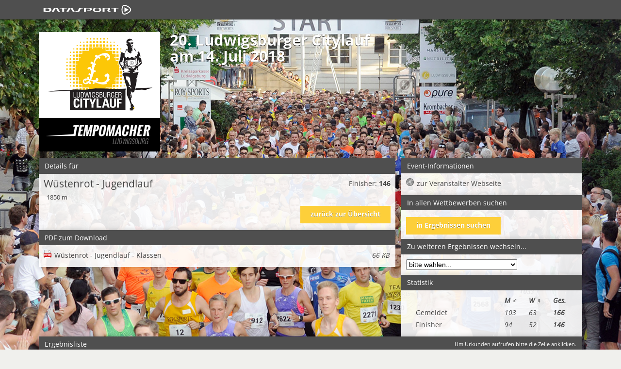

--- FILE ---
content_type: text/html; charset=utf-8
request_url: https://www.datasport.de/anmeldeservice/217/1277/ergebniss/4734/
body_size: 5617
content:
<!DOCTYPE html>
<html lang="de">
<head>
<meta charset="utf-8"/>
<title>20. Ludwigsburger Citylauf - Anmeldungs-Service - TEMPOMACHER Event GmbH</title>
<meta name="viewport" content="width=device-width, initial-scale=1.0">
<meta http-equiv="X-UA-Compatible" content="IE=edge"/>
<meta name="og:title" content="20. Ludwigsburger Citylauf - TEMPOMACHER Event GmbH - Anmeldungs-Service" />
<meta name="description" content="Ergebnisse für 20. Ludwigsburger Citylauf am 14. Juli 2018" />
<link rel="image_src" href="//static.anmeldungs-service.de/bilder/kunden/217/1277/logo.gif" />
<meta property="og:image" content="//static.anmeldungs-service.de/bilder/kunden/217/1277/logo.gif" />
<link rel="canonical" href="https://www.anmeldungs-service.de/ludwigsburgercitylauf2018/ergebnisse"/>
<link rel="icon" href="/favicon.ico" type="image/x-icon" />
<link rel="shortcut icon" href="/favicon.ico" type="image/vnd.microsoft.icon" />
<link href="//static.anmeldungs-service.de/min/?g=132014_2" rel="stylesheet" type="text/css"/>
<style>
body {
	background: #f0f0ed url(//static.anmeldungs-service.de/bilder/kunden/217/1277/background.jpg) fixed center top no-repeat;
    background-size: 100% auto;
}
</style>
<!--[if lte IE 7]>
	<link href="/yaml/core/iehacks.css" rel="stylesheet" type="text/css" />
<![endif]-->
<!--[if lt IE 9]>
	<script src="https://html5shim.googlecode.com/svn/trunk/html5.js"></script>
<![endif]-->
<script src="//cdnjs.cloudflare.com/ajax/libs/jquery/1.9.1/jquery.min.js"></script>

<script type="text/javascript">
jQuery(document).ready(function(){
	$("#springe").change(function() {
		window.location="/anmeldeservice/217/1277/ergebniss/"+$("#springe").val();
	});
});
function flaggenFormatter(cellvalue, options, rowObject) {
    if (cellvalue != '')
      return "<img src='//static.anmeldungs-service.de/bilder/icon/flaggen/" + cellvalue + ".png' alt='" + cellvalue + "' title='" + cellvalue + "' />";
    else
      return "";
};
var platzsort = function(cell,rowObject) {
	var id = 9999;
	if(cell=="-")
	{
		id=id+1;
		return parseInt(id);
	}
	else
	{
    	return parseInt(cell);
    }
}
jQuery(document).ready(function(){
	jQuery("#liste").jqGrid({
		url:'/anmeldeservice/module/ergebnisse/standart_cache.php?wettid=4734&para=11111',
		datatype: "json",
		height: 490,
		width: '100%',
		autowidth: true, shrinkToFit: true, forceFit: true,
		//subGrid: true,
		colNames:['Platz', 'StNr', 'Name', 'NAT', 'Team', 'JG', 'M/W', 'M/W Pl.', 'AK', 'AK Pl.', 'Zeit', 'Zeit Netto',''],
		colModel:[
			{name:'platz',index:'platz', width:40, sorttype: platzsort, align:"center", search: false},
			{name:'stnr',index:'stnr', width:40, searchoptions: { sopt: ['eq'] }, sorttype:'int', align:"center"},
			{name:'name',index:'name', width:150},
			{name:'nation',index:'nation', width:30, align:"center", formatter: flaggenFormatter},
			{name:'verein',index:'verein', width:210},
			{name:'jg',index:'jg', width:40, align:"center"},
			{name:'ges',index:'ges', width:40, align:"center", stype:'select', editoptions:{value:":Alle;M:M;W:W"}},
			{name:'ges_platz',index:'ges_platz', width:50, sorttype:'int', align:"center", search: false},
			{name:'ak',index:'ak', width:80, align:"left","stype":"select","searchoptions":{"dataUrl":"/anmeldeservice/module/ergebnisse/ak.php?wettid=4734"}},
			{name:'ak_platz',index:'ak_platz', width:50, sorttype:'int', align:"center", search: false},
			{name:'zeitb',sortable:false,index:'zeitb', width:70, align:"right", search: false, hidden:true}
			, {name:'zeitn',sortable:false,index:'zeitn', width:70, align:"right", search: false}
			, {name:'urkunde',index:'urkunde', width:20, align:"center", search: false,
	        formatter:function(cellvalue, options, rowObject){
	          return "<img src='//static.anmeldungs-service.de/bilder/icon/urkunde.png' width='14' height='14' style='cursor:pointer'>"
	        }}
	        ],
		rowNum:20,
		rowTotal: 2000,
		rowList : [20,30,50],
		scroll:false,
		loadonce:true,
		mtype: "GET",
		rownumbers: false,
		rownumWidth: 40,
		gridview: false,
		pager: '#divliste',
		sortname: 'platz',
		viewrecords: true,
		sortorder: "asc",
		multiselect: false,
		ignoreCase: true,
		afterInsertRow: function(id, data)
        {
    	        if(data.platz=="1")
	        {
	            //$("#" + data._id_).find("td").eq(2).css("color", "red");
	            $("#" + id).find("td").css("background", "#e8cb53");
	        }
	        if(data.platz=="2")
	        {
	            $("#" + id).find("td").css("background", "#bababa");
	        }
	        if(data.platz=="3")
	        {
	            $("#" + id).find("td").css("background", "#d29c78");
	        }

	        if(data.ak_platz=="1" & data.ak!="-")
	        {
	            $("#" + id).find("td").eq(9).css("background", "#e8cb53");
	            $("#" + id).find("td").eq(10).css("background", "#e8cb53");
	        }
	        if(data.ak_platz=="2" & data.ak!="-")
	        {
	            $("#" + id).find("td").eq(9).css("background", "#bababa");
	            $("#" + id).find("td").eq(10).css("background", "#bababa");
	        }
	        if(data.ak_platz=="3" & data.ak!="-")
	        {
	            $("#" + id).find("td").eq(9).css("background", "#d29c78");
	            $("#" + id).find("td").eq(10).css("background", "#d29c78");
	        }

	        if(data.ges_platz=="1")
	        {
	            $("#" + id).find("td").eq(7).css("background", "#e8cb53");
	            $("#" + id).find("td").eq(8).css("background", "#e8cb53");
	        }
	        if(data.ges_platz=="2")
	        {
	            $("#" + id).find("td").eq(7).css("background", "#bababa");
	            $("#" + id).find("td").eq(8).css("background", "#bababa");
	        }
	        if(data.ges_platz=="3")
	        {
	            $("#" + id).find("td").eq(7).css("background", "#d29c78");
	            $("#" + id).find("td").eq(8).css("background", "#d29c78");
	        }
			},
		loadComplete: function(data)
		{
			//console.log('load');
		},
		emptyrecords: "Es wurden keine Ergebnisse gefunden",
			subGrid: true,
	    subGridRowExpanded: function(subgrid_id, row_id) {
			var subgrid_table_id;
			subgrid_table_id = subgrid_id+"_t";
			jQuery("#"+subgrid_id).html("<table id='"+subgrid_table_id+"' class='scroll' style='float:left;'></table><div style='float:right;display:inline'><a href='//www.anmeldungs-service.de/urkunde/"+row_id+"' class='tooltip' target='_blank' title='Urkunden aufrufen'><img src='//static.anmeldungs-service.de/bilder/icon/urkunde.png' width='14' height='14'> Urkunden drucken</a><br><a href='https://www.anmeldungs-service.de/urkunde_blanko/"+row_id+"' class='tooltip' target='_blank' title='Urkunden Blanko aufrufen'><img src='//static.anmeldungs-service.de/bilder/icon/urkunde.png' width='14' height='14'> Urkunden ohne Hintergrundgrafik drucken</a></div>");
			    },
	    onSelectRow: function(rowId){
	    	$("#liste").expandSubGridRow(rowId);
	    },
		});


	jQuery("#liste").jqGrid('navGrid','#divliste',{del:false,add:false,edit:false,search:false});
	jQuery("#liste").jqGrid('filterToolbar',{stringResult:true,searchOnEnter:false,defaultSearch:'cn'});
});
$(window).bind('resize', function() {
	jQuery("#liste").setGridWidth($(".ym-wrapper").width());
});
</script>
 <style>
.ui-tooltip, .arrow:after {
	background: black;
	border: 2px solid white;
}
.ui-tooltip {
	padding: 10px 20px;
	color: white;
	border-radius: 20px;
	font: bold 14px "Helvetica Neue", Sans-Serif;
	text-transform: uppercase;
	box-shadow: 0 0 7px black;
}
.arrow {
	width: 70px;
	height: 16px;
	overflow: hidden;
	position: absolute;
	left: 50%;
	margin-left: -35px;
	bottom: -16px;
}
.arrow.top {
	top: -16px;
	bottom: auto;
}
.arrow.left {

}
.arrow:after {
	content: "";
	position: absolute;
	left: 20px;
	top: -20px;
	width: 25px;
	height: 25px;
	box-shadow: 6px 5px 9px -9px black;
	-webkit-transform: rotate(45deg);
	-moz-transform: rotate(45deg);
	-ms-transform: rotate(45deg);
	-o-transform: rotate(45deg);
	tranform: rotate(45deg);
}
.arrow.top:after {
	bottom: -20px;
	top: auto;
}
.ui-subgrid, .ui-subgrid:hover, .subgrid-data, .subgrid-data:hover {
	background: #eee;
}
.ui-search-input {
	padding: 0px;
}
.ui-jqgrid tr.jqgfirstrow td {
	border-right-width: 0px;
}
h6 span {
	font-size:80%;
	float:right
}
</style>
</head>
<body>
<ul class="ym-skiplinks">
  <li><a class="ym-skip" href="#nav">Skip to navigation (Press Enter)</a></li>
  <li><a class="ym-skip" href="#main">Skip to main content (Press Enter)</a></li>
</ul>
<nav id="nav">
  <div class="ym-wrapper">
    <div class="ym-hlist">
      <ul>
        <li class="active" style="background: none;height: 40px;"><a href="/"><strong><img src="https://static.datasport.de/bilder/datasport.svg" alt="Home" width="200" height="20" style="position: absolute;top:10px;left:0px" /></strong></a></li>
        <span class="nicht_klein"></span>
        <span class="nur_klein"></span>
      </ul>
    </div>
  </div>
</nav>
<div id="main">
  <div class="ym-wrapper">
    <div class="ym-wbox">
	       <header> <link href="//static.anmeldungs-service.de/bilder/kunden/217/1277/style.css" rel="stylesheet" type="text/css" /><img src="//static.anmeldungs-service.de/bilder/kunden/217/1277/logo.png" style="float:left;padding-right:20px;margin-bottom:1em" alt="Logo TEMPOMACHER Event GmbH" class="logo1">      	      	      			<h1>20. Ludwigsburger Citylauf      				      					<br> am 14. Juli 2018      				      			</h1>
      		      </header>
            <section class="ym-grid">
        <div class="ym-g65 ym-gl box-links">




         <div class="ym-gbox panibox">
		  <h6>Details für</h6>
		  <div class="panitermine border_10" style="min-height:96px">

		    <div class="ym-grid">
		      <div class="ym-g80 ym-gl"><span class="titel">Wüstenrot - Jugendlauf</span>
        <br> <span style="background:none;color:#444" class="label">1850 m</span>        <br>
        <br>
   		<br>
      </div>
      <div class="ym-g20 ym-gr right">
	   Finisher: <b>146</b><br/>

        <br>
         <div class="buttons_rechts">

	        <a href="/anmeldeservice/217/1277/ergebnisse"><span class="ym-button">zurück zur Übersicht</span></a>
	        </div>
	      </div>
	    </div>
	  </div>
	</div>


	

       <div class="ym-gbox panibox">
        <h6>PDF zum Download</h6>
            <div id="pdf" style="padding:10px">
              <ul class="ordner" id="fileTree">
                <li class="file file_pdf"><a target="_blank" href="https://static.anmeldungs-service.de/pdf/pdf_33788.pdf">Wüstenrot - Jugendlauf - Klassen <em style="float:right;padding-right:0px">66 KB</em></a></li>              </ul>
            </div>
       </div>


        </div>
        <div class="ym-g33 ym-gr box-rechts">
          <div class="ym-gbox panibox">
            		<h6>Event-Informationen</h6>
		<div id="pdf" style="padding:10px">
			<ul class="ordner" id="fileTree">
									<li class="file file_web"><a target="_blank" href="http://ludwigsburger-citylauf.de/">zur Veranstalter Webseite</a></li>
				</a></li>			</ul>
		</div>
	          </div>
        </div>






		<div class="ym-g33 ym-gr  box-rechts" id="weitereergebnisse">



        <div class="ym-gbox panibox">
          <h6>In allen Wettbewerben suchen</h6>
            <div style="padding:0 10px 10px 10px">
          		<a href="/anmeldeservice/217/1277/ergebniss/suchen"><span class="ym-button">in Ergebnissen suchen</span></a>
          	</div>
        </div>


          <div class="ym-gbox panibox">
           <h6>Zu weiteren Ergebnissen wechseln...</h6>
           <div class="panitermine border_10">
           		<select id="springe" style="display: inline-block;">
					<option selected="selected">bitte wählen...</option>
				<option value="4731">MAKS Friseure - Handicaplauf</option>
					<option value="4732">Hahn Automobile - Schülerlauf 1</option>
					<option value="4733">TLT - Schülerlauf 2</option>
					<option value="4734">Wüstenrot - Jugendlauf</option>
					<option value="4736">Mann+Hummel - Teamstaffel</option>
					<option value="4735">SWLB - 10km Lauf</option>
					<option value="4738">KSK - Bambinilauf</option>
					</select>
           </div>
          </div>

          <div class="ym-gbox panibox">
           <h6>Statistik</h6>
           <div class="panitermine border_10">
			<ul class="ordner">
			 <li>&nbsp;<em style="float:right;padding-right:0px;width:50px;font-weight:bold">Ges.</em><em style="float:right;padding-right:0px;width:50px;font-weight:bold">W ♀</em><em style="float:right;padding-right:0px;width:50px;font-weight:bold">M ♂</em></li>
              <li>Gemeldet<em style="float:right;padding-right:0px;width:50px;font-weight:bold">166</em><em style="float:right;padding-right:0px;width:50px">63</em><em style="float:right;padding-right:0px;width:50px">103</em></li>

              <li>Finisher<em style="float:right;padding-right:0px;width:50px;font-weight:bold">146</em><em style="float:right;padding-right:0px;width:50px">52</em><em style="float:right;padding-right:0px;width:50px">94</em></li>
			</ul>
           </div>
          </div>

        </div>

      </section>


        <div class="ym-gbox panibox">
            <h6>Ergebnisliste<span>Um Urkunden aufrufen bitte die Zeile anklicken.</span></h6>
	        <table id="liste"></table>
	        <div id="divliste"></div>
        </div>
<br>Änderungen vorbehalten
    </div>
  </div>
</div>
<style>
.clearsearchclass {
	display: none;
}
.ui-jqgrid-htable > tbody {
	display: none;
}
</style>
<footer>
  <div class="ym-wrapper">
    <div id="footer_logo">&nbsp;</div>
    <div class="ym-wbox">
      <div style="margin-bottom:8px" class="linie">
        <div style="border:1px solid #a2a2a2;"></div>
      </div>
      <div class="ym-grid">
                <div class="ym-g25 ym-gl klein_100">
          <div class="ym-gbox">
            <ul>
                                        </ul>
          </div>
        </div>
        <div class="ym-g50 ym-gl center klein_100">
          <div class="ym-gbox">
                          Copyright © 2012-2023 <br />
                        <a href="http://www.datasport.de" target="_blank">Datasport Germany GmbH</a>              <br />
              All Rights Reserved.          </div>
        </div>
        <div class="ym-g25 ym-gr right klein_100">
          <div class="ym-gbox">
                          <a href="/infos/agb.htm">AGB</a><br/><a href="/infos/datenschutzerklaerung.htm">Datenschutzerklärung</a><br/><a href="/infos/datenschutz.htm">Allg. Datenschutz</a><br/><a href="/infos/impressum.htm">Impressum</a>                      </div>
        </div>
      </div>
    </div>
  </div>
</footer>
  <script type='text/javascript'>
    var BugHerdConfig = {
      feedback: {
        tab_text: "Feedback senden",
        option_title_text: "Bitte wähle:",
        option_pin_text: "Ich habe ein Feedback zu einem Teil der Seite.",
        option_site_text: "Ich habe ein Feedback bezüglich der ganzen Seite",
        feedback_entry_placeholder: "Schreibe ein Kommentar oder beschreiben das Problem...",
        feedback_email_placeholder: "E-Mailadresse für Rückfragen",
        feedback_submit_text: "Feedback senden",
        confirm_success_text: "Vielen Dank. Das Feedback wurde gesendet.",
        confirm_loading_text: "Feedback wird gesendet..",
        confirm_close_text: "Schließen",
        confirm_error_text: "Das Senden des Feedbacks ist fehlgeschlagen.",
        confirm_retry_text: "Bitte versuche es erneut.",
        confirm_extension_text: "Wusstest du schon? Du kannst auch Screenshots dieser Seite in dem Feedback verwenden.",
        confirm_extension_link_text: "Finde heraus wie."
      },
      metadata: {
        session_id: "626e3f5ca423088c78c0a8720391876f"
      }
    };
    //(function (d, t) {
    //  var bh = d.createElement(t), s = d.getElementsByTagName(t)[0];
    //  bh.type = 'text/javascript';
    //  bh.src = 'https://www.bugherd.com/sidebarv2.js?apikey=cja3qxm4yg6nqqlliha86w';
    //  bh.async = true;
    //  s.parentNode.insertBefore(bh, s);
    //  })(document, 'script');
  </script>
<!-- Matomo -->
<script>
  var _paq = window._paq = window._paq || [];
  _paq.push(['trackPageView']);
  _paq.push(['enableLinkTracking']);
  (function() {
    var u = "//p6.pani-counter.de/";
    _paq.push(['setTrackerUrl', u + 'matomo.php']);
    _paq.push(['setSiteId', '1']);
    var d = document,
      g = d.createElement('script'),
      s = d.getElementsByTagName('script')[0];
    g.async = true;
    g.src = u + 'matomo.js';
    s.parentNode.insertBefore(g, s);
  })();
</script>
<!-- End Matomo Code -->





<!-- Cloudflare Web Analytics -->
<script defer src='https://static.cloudflareinsights.com/beacon.min.js' data-cf-beacon='{"token": "ca03b306ad1f4b06995dccec7c566a05"}'></script><!-- End Cloudflare Web Analytics --><link href="//static.anmeldungs-service.de/min/?g=jqueryui_092015" rel="stylesheet" type="text/css"/>
<script src="https://cdnjs.cloudflare.com/ajax/libs/free-jqgrid/4.12.1/js/i18n/grid.locale-de.min.js"></script>
<script src="https://cdnjs.cloudflare.com/ajax/libs/free-jqgrid/4.12.1/js/jquery.jqgrid.min.js"></script>
<!--<script src="//static.anmeldungs-service.de/min/?g=jqgrid" type="text/javascript"></script>-->
<!-- full skip link functionality in webkit browsers -->
<script src="//static.anmeldungs-service.de/min/?g=focusfix"></script>
<script defer src="https://static.cloudflareinsights.com/beacon.min.js/vcd15cbe7772f49c399c6a5babf22c1241717689176015" integrity="sha512-ZpsOmlRQV6y907TI0dKBHq9Md29nnaEIPlkf84rnaERnq6zvWvPUqr2ft8M1aS28oN72PdrCzSjY4U6VaAw1EQ==" data-cf-beacon='{"version":"2024.11.0","token":"4d14f1fa2c6844dc98a54fda8bf685c7","server_timing":{"name":{"cfCacheStatus":true,"cfEdge":true,"cfExtPri":true,"cfL4":true,"cfOrigin":true,"cfSpeedBrain":true},"location_startswith":null}}' crossorigin="anonymous"></script>
</body>
</html>

--- FILE ---
content_type: text/html; charset=utf-8
request_url: https://www.datasport.de/anmeldeservice/module/ergebnisse/standart_cache.php?wettid=4734&para=11111&_search=false&nd=1769155545054&rows=20&page=1&sidx=platz&sord=asc&totalrows=2000
body_size: 6022
content:
{"page":"1","total":1,"records":"146","rows":[{"id":"3402319","cell":{"platz":"1","stnr":"4830","name":"RAMPP Jonah","nation":"GER","verein":"Goethe Gymnasium \/ LAZ Ludwigsburg","jg":"2003","ges":"M","ges_platz":"1","ak":"MJU16","ak_platz":"1","zeitb":"00:05:39,8","zeitn":"00:05:39,8","0":"-"}},{"id":"3402346","cell":{"platz":"2","stnr":"4857","name":"M\u00dcLLER Luca","nation":"GER","verein":"LAZ Ludwigsburg","jg":"2004","ges":"M","ges_platz":"2","ak":"MJU16","ak_platz":"2","zeitb":"00:05:59,1","zeitn":"00:05:59,1","0":"-"}},{"id":"3402380","cell":{"platz":"3","stnr":"4891","name":"HEMPEL Pascal","nation":"GER","verein":"Realschule Remseck","jg":"2004","ges":"M","ges_platz":"3","ak":"MJU16","ak_platz":"3","zeitb":"00:06:09,5","zeitn":"00:06:09,5","0":"-"}},{"id":"3402309","cell":{"platz":"4","stnr":"4820","name":"GRAUS Niko","nation":"GRE","verein":"GDRS 8b","jg":"2004","ges":"M","ges_platz":"4","ak":"MJU16","ak_platz":"4","zeitb":"00:06:16,3","zeitn":"00:06:16,3","0":"-"}},{"id":"3402438","cell":{"platz":"5","stnr":"4949","name":"LO CONTE Romeo","nation":"ITA","verein":"Ludwigsburg","jg":"2005","ges":"M","ges_platz":"5","ak":"MJU14","ak_platz":"1","zeitb":"00:06:28,1","zeitn":"00:06:28,1","0":"-"}},{"id":"3402427","cell":{"platz":"6","stnr":"4938","name":"HERRE Luis","nation":"GER","verein":"GDRS Ludwigsburg","jg":"2003","ges":"M","ges_platz":"6","ak":"MJU16","ak_platz":"5","zeitb":"00:06:34,8","zeitn":"00:06:34,8","0":"-"}},{"id":"3402355","cell":{"platz":"7","stnr":"4866","name":"NATHAN Ogechi Anita","nation":"GER","verein":"OHG Ludwigsburg","jg":"2006","ges":"W","ges_platz":"1","ak":"WJU14","ak_platz":"1","zeitb":"00:06:42,5","zeitn":"00:06:41,7","0":"-"}},{"id":"3402289","cell":{"platz":"8","stnr":"4621","name":"GYSIN David","nation":"GER","verein":"Waldorfschule Ludwigsburg","jg":"2006","ges":"M","ges_platz":"7","ak":"MJU14","ak_platz":"2","zeitb":"00:06:41,7","zeitn":"00:06:41,7","0":"-"}},{"id":"3402432","cell":{"platz":"9","stnr":"4943","name":"AYDIN Ferhat","nation":"GER","verein":"GDRS Ludwigsburg","jg":"2006","ges":"M","ges_platz":"8","ak":"MJU14","ak_platz":"3","zeitb":"00:06:46,4","zeitn":"00:06:46,4","0":"-"}},{"id":"3402358","cell":{"platz":"10","stnr":"4869","name":"ATICI Timur","nation":"GER","verein":"OHG Ludwigsburg","jg":"2005","ges":"M","ges_platz":"9","ak":"MJU14","ak_platz":"4","zeitb":"00:06:46,6","zeitn":"00:06:46,6","0":"-"}},{"id":"3402437","cell":{"platz":"11","stnr":"4948","name":"LO CONTE Samuele","nation":"ITA","verein":"GDRS Ludwigsburg","jg":"2006","ges":"M","ges_platz":"10","ak":"MJU14","ak_platz":"5","zeitb":"00:06:48,1","zeitn":"00:06:48,1","0":"-"}},{"id":"3402373","cell":{"platz":"12","stnr":"4884","name":"ZECHNER Marvin","nation":"GER","verein":"OHG Ludwigsburg","jg":"2005","ges":"M","ges_platz":"11","ak":"MJU14","ak_platz":"6","zeitb":"00:06:50,3","zeitn":"00:06:50,2","0":"-"}},{"id":"3402369","cell":{"platz":"13","stnr":"4880","name":"R\u00d6SKE Moritz","nation":"GER","verein":"OHG Ludwigsburg","jg":"2003","ges":"M","ges_platz":"12","ak":"MJU16","ak_platz":"6","zeitb":"00:06:54,3","zeitn":"00:06:51,4","0":"-"}},{"id":"3402449","cell":{"platz":"14","stnr":"4960","name":"FAHMI SAADO Deischad","nation":"GER","verein":"GDRS","jg":"2006","ges":"M","ges_platz":"13","ak":"MJU14","ak_platz":"7","zeitb":"00:06:52,2","zeitn":"00:06:52,2","0":"-"}},{"id":"3402345","cell":{"platz":"15","stnr":"4856","name":"HAMIDE Leith","nation":"GER","verein":"Ludwigsburg","jg":"2005","ges":"M","ges_platz":"14","ak":"MJU14","ak_platz":"8","zeitb":"00:06:52,9","zeitn":"00:06:52,9","0":"-"}},{"id":"3402451","cell":{"platz":"16","stnr":"4962","name":"BALUR Murat","nation":"GER","verein":"GDRS","jg":"2006","ges":"M","ges_platz":"15","ak":"MJU14","ak_platz":"9","zeitb":"00:06:58,3","zeitn":"00:06:58,3","0":"-"}},{"id":"3402335","cell":{"platz":"17","stnr":"4846","name":"ROHNSTOCK Anjali","nation":"GER","verein":"Gottlieb Daimler Realschule","jg":"2006","ges":"W","ges_platz":"2","ak":"WJU14","ak_platz":"2","zeitb":"00:06:59,8","zeitn":"00:06:59,8","0":"-"}},{"id":"3402452","cell":{"platz":"18","stnr":"4963","name":"SUTTER Fabian","nation":"GER","verein":"Ludwigsburg","jg":"2006","ges":"M","ges_platz":"16","ak":"MJU14","ak_platz":"10","zeitb":"00:07:04,0","zeitn":"00:07:02,5","0":"-"}},{"id":"3402296","cell":{"platz":"19","stnr":"4807","name":"H\u00d6NIG Leon","nation":"GER","verein":"DJK Ludwigsburg e.V.","jg":"2005","ges":"M","ges_platz":"17","ak":"MJU14","ak_platz":"11","zeitb":"00:07:04,1","zeitn":"00:07:02,8","0":"-"}},{"id":"3402370","cell":{"platz":"20","stnr":"4881","name":"SCHLAGM\u00dcLLER Lea","nation":"GER","verein":"OHG Ludwigsburg","jg":"2006","ges":"W","ges_platz":"3","ak":"WJU14","ak_platz":"3","zeitb":"00:07:03,2","zeitn":"00:07:03,1","0":"-"}},{"id":"3402362","cell":{"platz":"21","stnr":"4873","name":"DRE\u00dfLER Tizian","nation":"GER","verein":"OHG Ludwigsburg","jg":"2006","ges":"M","ges_platz":"18","ak":"MJU14","ak_platz":"12","zeitb":"00:07:04,3","zeitn":"00:07:04,3","0":"-"}},{"id":"3402421","cell":{"platz":"22","stnr":"4932","name":"NEUGEBAUER Conrad","nation":"GER","verein":"Remseck am Neckar","jg":"2004","ges":"M","ges_platz":"19","ak":"MJU16","ak_platz":"7","zeitb":"00:07:09,4","zeitn":"00:07:04,4","0":"-"}},{"id":"3402372","cell":{"platz":"23","stnr":"4883","name":"WEIGAND Mark","nation":"GER","verein":"OHG Ludwigsburg","jg":"2005","ges":"M","ges_platz":"20","ak":"MJU14","ak_platz":"13","zeitb":"00:07:05,6","zeitn":"00:07:04,9","0":"-"}},{"id":"3402357","cell":{"platz":"24","stnr":"4868","name":"ALBRECHT Pius","nation":"GER","verein":"OHG Ludwigsburg","jg":"2006","ges":"M","ges_platz":"21","ak":"MJU14","ak_platz":"14","zeitb":"00:07:06,5","zeitn":"00:07:06,5","0":"-"}},{"id":"3402453","cell":{"platz":"25","stnr":"4964","name":"LEONBERGER Maxim","nation":"GER","verein":"Ludwigsburg","jg":"2006","ges":"M","ges_platz":"22","ak":"MJU14","ak_platz":"15","zeitb":"00:07:08,2","zeitn":"00:07:06,7","0":"-"}},{"id":"3402311","cell":{"platz":"26","stnr":"4822","name":"KNAUS Samuel","nation":"GER","verein":"GDRS 6b","jg":"2005","ges":"M","ges_platz":"23","ak":"MJU14","ak_platz":"16","zeitb":"00:07:07,1","zeitn":"00:07:07,1","0":"-"}},{"id":"3402396","cell":{"platz":"27","stnr":"4907","name":"MEISTER Samuel","nation":"GER","verein":"Team W\u00fcstenrot","jg":"2006","ges":"M","ges_platz":"24","ak":"MJU14","ak_platz":"17","zeitb":"00:07:10,3","zeitn":"00:07:08,6","0":"-"}},{"id":"3402361","cell":{"platz":"28","stnr":"4872","name":"DELMER Domenik","nation":"GER","verein":"OHG Ludwigsburg","jg":"2005","ges":"M","ges_platz":"25","ak":"MJU14","ak_platz":"18","zeitb":"00:07:08,8","zeitn":"00:07:08,6","0":"-"}},{"id":"3402348","cell":{"platz":"29","stnr":"4859","name":"ZEISBERGER Julius","nation":"GER","verein":"LG Strohg\u00e4u","jg":"2006","ges":"M","ges_platz":"26","ak":"MJU14","ak_platz":"19","zeitb":"00:07:11,4","zeitn":"00:07:09,0","0":"-"}},{"id":"3402413","cell":{"platz":"30","stnr":"4924","name":"NIEMANN Jakob","nation":"GER","verein":"Wilhelm-Keil-Schule Remseck","jg":"2003","ges":"M","ges_platz":"27","ak":"MJU16","ak_platz":"8","zeitb":"00:07:15,2","zeitn":"00:07:09,4","0":"-"}},{"id":"3402422","cell":{"platz":"31","stnr":"4933","name":"NEUGEBAUER Johannes","nation":"GER","verein":"Remseck am Neckar","jg":"2004","ges":"M","ges_platz":"28","ak":"MJU16","ak_platz":"9","zeitb":"00:07:13,9","zeitn":"00:07:09,5","0":"-"}},{"id":"3402387","cell":{"platz":"32","stnr":"4898","name":"WINTER Lukas","nation":"GER","verein":"Realschule Remseck","jg":"2005","ges":"M","ges_platz":"29","ak":"MJU14","ak_platz":"20","zeitb":"00:07:14,9","zeitn":"00:07:14,8","0":"-"}},{"id":"3402454","cell":{"platz":"33","stnr":"5000","name":"FISCHER Amy","nation":"GER","verein":"OHG Ludwigsburg","jg":"2003","ges":"W","ges_platz":"4","ak":"WJU16","ak_platz":"1","zeitb":"00:07:18,5","zeitn":"00:07:15,9","0":"-"}},{"id":"3402436","cell":{"platz":"34","stnr":"4947","name":"SCHL\u00dcTER Finn","nation":"GER","verein":"Tamm","jg":"2006","ges":"M","ges_platz":"30","ak":"MJU14","ak_platz":"21","zeitb":"00:07:19,2","zeitn":"00:07:18,2","0":"-"}},{"id":"3402364","cell":{"platz":"35","stnr":"4875","name":"HOLZWARTH Ben","nation":"GER","verein":"OHG Ludwigsburg","jg":"2005","ges":"M","ges_platz":"31","ak":"MJU14","ak_platz":"22","zeitb":"00:07:19,2","zeitn":"00:07:19,1","0":"-"}},{"id":"3402425","cell":{"platz":"36","stnr":"4936","name":"SCHWADERER Daniel","nation":"GER","verein":"Erdmannhausen","jg":"2004","ges":"M","ges_platz":"32","ak":"MJU16","ak_platz":"10","zeitb":"00:07:24,2","zeitn":"00:07:20,9","0":"-"}},{"id":"3402329","cell":{"platz":"37","stnr":"4840","name":"LAZIC David","nation":"GER","verein":"Gottlieb Daimler Realschule 6b","jg":"2005","ges":"M","ges_platz":"33","ak":"MJU14","ak_platz":"23","zeitb":"00:07:21,1","zeitn":"00:07:21,1","0":"-"}},{"id":"3402439","cell":{"platz":"38","stnr":"4950","name":"MEIFORT Tim","nation":"GER","verein":"Tamm","jg":"2006","ges":"M","ges_platz":"34","ak":"MJU14","ak_platz":"24","zeitb":"00:07:24,8","zeitn":"00:07:24,0","0":"-"}},{"id":"3402343","cell":{"platz":"39","stnr":"4854","name":"WINKLER Nils","nation":"GER","verein":"Gottlieb Daimler Realschule","jg":"2006","ges":"M","ges_platz":"35","ak":"MJU14","ak_platz":"25","zeitb":"00:07:26,5","zeitn":"00:07:26,5","0":"-"}},{"id":"3402431","cell":{"platz":"40","stnr":"4942","name":"N\u00d6TZOLD Kyra","nation":"GER","verein":"Otto-Hahn Gymnasium","jg":"2006","ges":"W","ges_platz":"5","ak":"WJU14","ak_platz":"4","zeitb":"00:07:28,1","zeitn":"00:07:27,8","0":"-"}},{"id":"3402430","cell":{"platz":"41","stnr":"4941","name":"STANISIC Emilija","nation":"GER","verein":"Otto-Hahn Gymnasium","jg":"2006","ges":"W","ges_platz":"6","ak":"WJU14","ak_platz":"5","zeitb":"00:07:29,3","zeitn":"00:07:28,5","0":"-"}},{"id":"3402342","cell":{"platz":"42","stnr":"4853","name":"VOGEL Leon","nation":"GER","verein":"Gottlieb Daimler Realschule 6b","jg":"2006","ges":"M","ges_platz":"36","ak":"MJU14","ak_platz":"26","zeitb":"00:07:30,6","zeitn":"00:07:30,6","0":"-"}},{"id":"3402367","cell":{"platz":"43","stnr":"4878","name":"MANTELI Georgia-Maria","nation":"GRE","verein":"OHG Ludwigsburg","jg":"2006","ges":"W","ges_platz":"7","ak":"WJU14","ak_platz":"6","zeitb":"00:07:31,8","zeitn":"00:07:31,3","0":"-"}},{"id":"3402429","cell":{"platz":"44","stnr":"4940","name":"STANISIC Uros","nation":"GER","verein":"Otto-Hahn Gymnasium","jg":"2006","ges":"M","ges_platz":"37","ak":"MJU14","ak_platz":"27","zeitb":"00:07:32,9","zeitn":"00:07:31,8","0":"-"}},{"id":"3402336","cell":{"platz":"45","stnr":"4847","name":"ROHNSTOCK Rohan","nation":"GER","verein":"Gottlieb Daimler Realschule","jg":"2006","ges":"M","ges_platz":"38","ak":"MJU14","ak_platz":"28","zeitb":"00:07:32,4","zeitn":"00:07:32,4","0":"-"}},{"id":"3402371","cell":{"platz":"46","stnr":"4882","name":"SCHMIDT Evi","nation":"GER","verein":"OHG Ludwigsburg","jg":"2006","ges":"W","ges_platz":"8","ak":"WJU14","ak_platz":"7","zeitb":"00:07:32,8","zeitn":"00:07:32,7","0":"-"}},{"id":"3402434","cell":{"platz":"47","stnr":"4945","name":"M\u00c4RKLE Sebastian","nation":"GER","verein":"GDRS Ludwigsburg","jg":"2006","ges":"M","ges_platz":"39","ak":"MJU14","ak_platz":"29","zeitb":"00:07:35,2","zeitn":"00:07:35,2","0":"-"}},{"id":"3402332","cell":{"platz":"48","stnr":"4843","name":"PAPACCIO Fynn","nation":"GBR","verein":"Gottlieb Daimler Realschule 6b","jg":"2005","ges":"M","ges_platz":"40","ak":"MJU14","ak_platz":"30","zeitb":"00:07:36,6","zeitn":"00:07:36,6","0":"-"}},{"id":"3402366","cell":{"platz":"49","stnr":"4877","name":"LEONBERGER Kim","nation":"GER","verein":"OHG Ludwigsburg","jg":"2005","ges":"M","ges_platz":"41","ak":"MJU14","ak_platz":"31","zeitb":"00:07:40,6","zeitn":"00:07:39,5","0":"-"}},{"id":"3402330","cell":{"platz":"50","stnr":"4841","name":"OKAFOR Nelson","nation":"GER","verein":"Gottlieb-Daimler Realschule Ludwigsburg","jg":"2003","ges":"M","ges_platz":"42","ak":"MJU16","ak_platz":"11","zeitb":"00:07:40,2","zeitn":"00:07:40,2","0":"-"}},{"id":"3402303","cell":{"platz":"51","stnr":"4814","name":"B\u00c4TZNER Felix","nation":"GER","verein":"FSG Marbach Kl. 5f","jg":"2006","ges":"M","ges_platz":"43","ak":"MJU14","ak_platz":"32","zeitb":"00:07:40,9","zeitn":"00:07:40,9","0":"-"}},{"id":"3402325","cell":{"platz":"52","stnr":"4836","name":"HEYN Konstantin","nation":"GER","verein":"Gottlieb Daimler Realschule","jg":"2006","ges":"M","ges_platz":"44","ak":"MJU14","ak_platz":"33","zeitb":"00:07:40,9","zeitn":"00:07:40,9","0":"-"}},{"id":"3402347","cell":{"platz":"53","stnr":"4858","name":"L\u00d6CKLE Michael","nation":"GER","verein":"LG Strohg\u00e4u","jg":"2004","ges":"M","ges_platz":"45","ak":"MJU16","ak_platz":"12","zeitb":"00:07:45,0","zeitn":"00:07:42,5","0":"-"}},{"id":"3402402","cell":{"platz":"54","stnr":"4913","name":"WEBER Tim","nation":"GER","verein":"Tv M\u00f6glingen 05 E.v.","jg":"2004","ges":"M","ges_platz":"46","ak":"MJU16","ak_platz":"13","zeitb":"00:07:50,9","zeitn":"00:07:44,0","0":"-"}},{"id":"3402443","cell":{"platz":"55","stnr":"4954","name":"STEIL Finn","nation":"GER","verein":"Stuttgart","jg":"2006","ges":"M","ges_platz":"47","ak":"MJU14","ak_platz":"34","zeitb":"00:07:46,7","zeitn":"00:07:46,7","0":"-"}},{"id":"3402441","cell":{"platz":"56","stnr":"4952","name":"SCHMID Julia","nation":"GER","verein":"Ludwigsburg","jg":"2004","ges":"W","ges_platz":"9","ak":"WJU16","ak_platz":"2","zeitb":"00:07:48,1","zeitn":"00:07:46,7","0":"-"}},{"id":"3402349","cell":{"platz":"57","stnr":"4860","name":"HOFREUTER Philipp","nation":"GER","verein":"MGL","jg":"2006","ges":"M","ges_platz":"48","ak":"MJU14","ak_platz":"35","zeitb":"00:07:51,6","zeitn":"00:07:51,3","0":"-"}},{"id":"3402400","cell":{"platz":"58","stnr":"4911","name":"GERKE Janna","nation":"GER","verein":"Tv M\u00f6glingen 05 E.v.","jg":"2006","ges":"W","ges_platz":"10","ak":"WJU14","ak_platz":"8","zeitb":"00:07:57,0","zeitn":"00:07:51,3","0":"-"}},{"id":"3402356","cell":{"platz":"59","stnr":"4867","name":"SPARI Leni","nation":"GER","verein":"OHG Ludwigsburg","jg":"2006","ges":"W","ges_platz":"11","ak":"WJU14","ak_platz":"9","zeitb":"00:07:53,9","zeitn":"00:07:52,5","0":"-"}},{"id":"3402368","cell":{"platz":"60","stnr":"4879","name":"NOZ Simon","nation":"GER","verein":"OHG Ludwigsburg","jg":"2005","ges":"M","ges_platz":"49","ak":"MJU14","ak_platz":"36","zeitb":"00:07:53,5","zeitn":"00:07:52,8","0":"-"}},{"id":"3402446","cell":{"platz":"61","stnr":"4957","name":"M\u00dcHLEIB Tim","nation":"GER","verein":"Ludwigsburg","jg":"2006","ges":"M","ges_platz":"50","ak":"MJU14","ak_platz":"37","zeitb":"00:07:56,8","zeitn":"00:07:53,3","0":"-"}},{"id":"3402318","cell":{"platz":"62","stnr":"4829","name":"JENETZKY Amalia","nation":"GER","verein":"Goethe Gymnasium Ludwigsburg","jg":"2004","ges":"W","ges_platz":"12","ak":"WJU16","ak_platz":"3","zeitb":"00:07:58,4","zeitn":"00:07:55,6","0":"-"}},{"id":"3402447","cell":{"platz":"63","stnr":"4958","name":"EBINGER Valerie","nation":"GER","verein":"Benningen am Neckar","jg":"2003","ges":"W","ges_platz":"13","ak":"WJU16","ak_platz":"4","zeitb":"00:07:57,7","zeitn":"00:07:57,7","0":"-"}},{"id":"3402338","cell":{"platz":"64","stnr":"4849","name":"SEIZ Marvin","nation":"GER","verein":"Gottlieb Daimler Realschule","jg":"2006","ges":"M","ges_platz":"51","ak":"MJU14","ak_platz":"38","zeitb":"00:08:00,1","zeitn":"00:08:00,1","0":"-"}},{"id":"3402298","cell":{"platz":"65","stnr":"4809","name":"ADE Anna-Lena","nation":"GER","verein":"FLG Asperg","jg":"2006","ges":"W","ges_platz":"14","ak":"WJU14","ak_platz":"10","zeitb":"00:08:01,6","zeitn":"00:08:00,9","0":"-"}},{"id":"3402433","cell":{"platz":"66","stnr":"4944","name":"M\u00c4RKLE Christian","nation":"GER","verein":"GDRS Ludwigsburg","jg":"2005","ges":"M","ges_platz":"52","ak":"MJU14","ak_platz":"39","zeitb":"00:08:01,5","zeitn":"00:08:01,5","0":"-"}},{"id":"3402385","cell":{"platz":"67","stnr":"4896","name":"SCHREIBER Annika","nation":"GER","verein":"Realschule Remseck","jg":"2004","ges":"W","ges_platz":"15","ak":"WJU16","ak_platz":"5","zeitb":"00:08:08,9","zeitn":"00:08:03,4","0":"-"}},{"id":"3402363","cell":{"platz":"68","stnr":"4874","name":"HELBIG LEDER Nicolas","nation":"GER","verein":"OHG Ludwigsburg","jg":"2006","ges":"M","ges_platz":"53","ak":"MJU14","ak_platz":"40","zeitb":"00:08:05,3","zeitn":"00:08:05,3","0":"-"}},{"id":"3402448","cell":{"platz":"69","stnr":"4959","name":"RUPP Daniel Min-Uh","nation":"GER","verein":"Ludwigsburg","jg":"2005","ges":"M","ges_platz":"54","ak":"MJU14","ak_platz":"41","zeitb":"00:08:06,7","zeitn":"00:08:05,6","0":"-"}},{"id":"3402327","cell":{"platz":"70","stnr":"4838","name":"INGRAM Fabienne","nation":"GER","verein":"Gottlieb Daimler Realschule 6b","jg":"2005","ges":"W","ges_platz":"16","ak":"WJU14","ak_platz":"11","zeitb":"00:08:07,9","zeitn":"00:08:07,9","0":"-"}},{"id":"3402444","cell":{"platz":"71","stnr":"4955","name":"NNADI Marvin","nation":"GER","verein":"GDRS","jg":"2006","ges":"M","ges_platz":"55","ak":"MJU14","ak_platz":"42","zeitb":"00:08:07,9","zeitn":"00:08:07,9","0":"-"}},{"id":"3402314","cell":{"platz":"72","stnr":"4825","name":"SCHNEIDER Sascha","nation":"GER","verein":"GDRS Ludwigsburg","jg":"2004","ges":"M","ges_platz":"56","ak":"MJU16","ak_platz":"14","zeitb":"00:08:08,1","zeitn":"00:08:08,1","0":"-"}},{"id":"3402297","cell":{"platz":"73","stnr":"4808","name":"QUANTE Rebecca","nation":"GER","verein":"DJK Ludwigsburg e.V.","jg":"2005","ges":"W","ges_platz":"17","ak":"WJU14","ak_platz":"12","zeitb":"00:08:15,0","zeitn":"00:08:10,2","0":"-"}},{"id":"3402301","cell":{"platz":"74","stnr":"4812","name":"TROTTER Adam","nation":"GER","verein":"Friedensschule Ludwigsburg","jg":"2006","ges":"M","ges_platz":"57","ak":"MJU14","ak_platz":"43","zeitb":"00:08:18,1","zeitn":"00:08:10,6","0":"-"}},{"id":"3402339","cell":{"platz":"75","stnr":"4850","name":"SPEIDEL Erik","nation":"GER","verein":"Gottlieb-Daimler Realschule Ludwigsburg","jg":"2006","ges":"M","ges_platz":"58","ak":"MJU14","ak_platz":"44","zeitb":"00:08:11,3","zeitn":"00:08:11,3","0":"-"}},{"id":"3402398","cell":{"platz":"76","stnr":"4909","name":"DAMBACHER Benjamin","nation":"GER","verein":"TV Markgr\u00f6ningen","jg":"2006","ges":"M","ges_platz":"59","ak":"MJU14","ak_platz":"45","zeitb":"00:08:14,7","zeitn":"00:08:11,5","0":"-"}},{"id":"3402320","cell":{"platz":"77","stnr":"4831","name":"VON PLETTENBERG Katharina","nation":"GER","verein":"Goethe Gymnasium Ludwigsburg","jg":"2005","ges":"W","ges_platz":"18","ak":"WJU14","ak_platz":"13","zeitb":"00:08:19,0","zeitn":"00:08:15,3","0":"-"}},{"id":"3402401","cell":{"platz":"78","stnr":"4912","name":"KYRISS Emily","nation":"GER","verein":"Tv M\u00f6glingen 05 E.v.","jg":"2006","ges":"W","ges_platz":"19","ak":"WJU14","ak_platz":"14","zeitb":"00:08:20,5","zeitn":"00:08:15,4","0":"-"}},{"id":"3402381","cell":{"platz":"79","stnr":"4892","name":"KERKOW Elisa","nation":"GER","verein":"Realschule Remseck","jg":"2006","ges":"W","ges_platz":"20","ak":"WJU14","ak_platz":"15","zeitb":"00:08:19,9","zeitn":"00:08:15,9","0":"-"}},{"id":"3402300","cell":{"platz":"80","stnr":"4811","name":"UNGER Hannah","nation":"GER","verein":"Freie Waldorfschule Ludwigsburg","jg":"2003","ges":"W","ges_platz":"21","ak":"WJU16","ak_platz":"6","zeitb":"00:08:18,5","zeitn":"00:08:16,9","0":"-"}},{"id":"3402450","cell":{"platz":"81","stnr":"4961","name":"MAITRA Lilitu","nation":"GER","verein":"OHG Ludwigsburg","jg":"2006","ges":"W","ges_platz":"22","ak":"WJU14","ak_platz":"16","zeitb":"00:08:17,1","zeitn":"00:08:17,0","0":"-"}},{"id":"3402352","cell":{"platz":"82","stnr":"4863","name":"GRAF Greta","nation":"GER","verein":"M\u00f6rike Gymnasium Ludwigsburg","jg":"2006","ges":"W","ges_platz":"23","ak":"WJU14","ak_platz":"17","zeitb":"00:08:20,6","zeitn":"00:08:20,1","0":"-"}},{"id":"3402340","cell":{"platz":"83","stnr":"4851","name":"STEIL Letizia Melody","nation":"GER","verein":"Gottlieb Daimler Realschule Klasse 8b","jg":"2004","ges":"W","ges_platz":"24","ak":"WJU16","ak_platz":"7","zeitb":"00:08:20,2","zeitn":"00:08:20,2","0":"-"}},{"id":"3402383","cell":{"platz":"84","stnr":"4894","name":"PAGANO Luca","nation":"GER","verein":"Realschule Remseck","jg":"2005","ges":"M","ges_platz":"60","ak":"MJU14","ak_platz":"46","zeitb":"00:08:24,2","zeitn":"00:08:20,2","0":"-"}},{"id":"3402379","cell":{"platz":"85","stnr":"4890","name":"HACK Mikka","nation":"GER","verein":"Realschule Remseck","jg":"2005","ges":"M","ges_platz":"61","ak":"MJU14","ak_platz":"47","zeitb":"00:08:27,4","zeitn":"00:08:22,1","0":"-"}},{"id":"3402305","cell":{"platz":"86","stnr":"4816","name":"DAUTAJ Yllza","nation":"ALB","verein":"GDRS","jg":"2004","ges":"W","ges_platz":"25","ak":"WJU16","ak_platz":"8","zeitb":"00:08:22,3","zeitn":"00:08:22,3","0":"-"}},{"id":"3402323","cell":{"platz":"87","stnr":"4834","name":"EBERSBACH Nico","nation":"GER","verein":"Gottlieb Daimler Realschule 6b","jg":"2005","ges":"M","ges_platz":"62","ak":"MJU14","ak_platz":"48","zeitb":"00:08:22,5","zeitn":"00:08:22,5","0":"-"}},{"id":"3402316","cell":{"platz":"88","stnr":"4827","name":"MALL Laura","nation":"GER","verein":"GDRS","jg":"2004","ges":"W","ges_platz":"26","ak":"WJU16","ak_platz":"9","zeitb":"00:08:22,8","zeitn":"00:08:22,8","0":"-"}},{"id":"3402406","cell":{"platz":"89","stnr":"4917","name":"ERDMANN Oliver","nation":"GER","verein":"Wilhelm-Keil-Schule Remseck","jg":"2006","ges":"M","ges_platz":"63","ak":"MJU14","ak_platz":"49","zeitb":"00:08:33,1","zeitn":"00:08:26,4","0":"-"}},{"id":"3402374","cell":{"platz":"90","stnr":"4885","name":"MURESAN Luca","nation":"GER","verein":"Otto Hahn Gymnasium","jg":"2006","ges":"M","ges_platz":"64","ak":"MJU14","ak_platz":"50","zeitb":"00:08:27,4","zeitn":"00:08:26,5","0":"-"}},{"id":"3402428","cell":{"platz":"91","stnr":"4939","name":"LOHEIT Erik","nation":"GER","verein":"Otto-Hahn Gymnasium","jg":"2006","ges":"M","ges_platz":"65","ak":"MJU14","ak_platz":"51","zeitb":"00:08:28,0","zeitn":"00:08:26,6","0":"-"}},{"id":"3402423","cell":{"platz":"92","stnr":"4934","name":"R\u00d6HNI\u00df Lenny","nation":"GER","verein":"Ludwigsburg","jg":"2006","ges":"M","ges_platz":"66","ak":"MJU14","ak_platz":"52","zeitb":"00:08:29,5","zeitn":"00:08:28,4","0":"-"}},{"id":"3402392","cell":{"platz":"93","stnr":"4903","name":"SCHILL Inge","nation":"GER","verein":"Schillergymnasium Ludwigsburg","jg":"2004","ges":"W","ges_platz":"27","ak":"WJU16","ak_platz":"10","zeitb":"00:08:32,0","zeitn":"00:08:28,8","0":"-"}},{"id":"3402403","cell":{"platz":"94","stnr":"4914","name":"WENNRICH Niklas","nation":"GER","verein":"Tv M\u00f6glingen 05 E.v.","jg":"2004","ges":"M","ges_platz":"67","ak":"MJU16","ak_platz":"15","zeitb":"00:08:33,7","zeitn":"00:08:28,9","0":"-"}},{"id":"3402405","cell":{"platz":"95","stnr":"4916","name":"DE LUCA Danilo","nation":"GER","verein":"Wilhelm-Keil-Schule Remseck","jg":"2005","ges":"M","ges_platz":"68","ak":"MJU14","ak_platz":"53","zeitb":"00:08:35,5","zeitn":"00:08:30,9","0":"-"}},{"id":"3402353","cell":{"platz":"96","stnr":"4864","name":"PRINZ Florian","nation":"GER","verein":"MTV Ludwigsburg","jg":"2006","ges":"M","ges_platz":"69","ak":"MJU14","ak_platz":"54","zeitb":"00:08:32,3","zeitn":"00:08:32,3","0":"-"}},{"id":"3402302","cell":{"platz":"97","stnr":"4813","name":"DOBLER Joshua","nation":"GER","verein":"Friedrich Schiller Gymnasium","jg":"2004","ges":"M","ges_platz":"70","ak":"MJU16","ak_platz":"16","zeitb":"00:08:36,1","zeitn":"00:08:33,6","0":"-"}},{"id":"3402317","cell":{"platz":"98","stnr":"4828","name":"BAUMGARTNER Lorenz","nation":"GER","verein":"Goethe Gymnasium Ludwigsburg","jg":"2006","ges":"M","ges_platz":"71","ak":"MJU14","ak_platz":"55","zeitb":"00:08:36,5","zeitn":"00:08:34,4","0":"-"}},{"id":"3402411","cell":{"platz":"99","stnr":"4922","name":"MACZYNSKI Krystian","nation":"GER","verein":"Wilhelm-Keil-Schule Remseck","jg":"2006","ges":"M","ges_platz":"72","ak":"MJU14","ak_platz":"56","zeitb":"00:08:40,8","zeitn":"00:08:37,4","0":"-"}},{"id":"3402324","cell":{"platz":"100","stnr":"4835","name":"FROMMHOLD Luisa","nation":"GRE","verein":"Gottlieb Daimler Realschule","jg":"2004","ges":"W","ges_platz":"28","ak":"WJU16","ak_platz":"11","zeitb":"00:08:40,6","zeitn":"00:08:40,6","0":"-"}},{"id":"3402382","cell":{"platz":"101","stnr":"4893","name":"M\u00dcLLER Ron","nation":"GER","verein":"Realschule Remseck","jg":"2004","ges":"M","ges_platz":"73","ak":"MJU16","ak_platz":"17","zeitb":"00:08:43,7","zeitn":"00:08:43,7","0":"-"}},{"id":"3402354","cell":{"platz":"102","stnr":"4865","name":"SCHMITTBERGER Tamina","nation":"GER","verein":"Neckarweihinger Runners","jg":"2006","ges":"W","ges_platz":"29","ak":"WJU14","ak_platz":"18","zeitb":"00:08:44,1","zeitn":"00:08:44,1","0":"-"}},{"id":"3402375","cell":{"platz":"103","stnr":"4886","name":"BECK Tom","nation":"GER","verein":"Realschule Remseck","jg":"2005","ges":"M","ges_platz":"74","ak":"MJU14","ak_platz":"57","zeitb":"00:08:44,6","zeitn":"00:08:44,6","0":"-"}},{"id":"3402410","cell":{"platz":"104","stnr":"4921","name":"HOFMAIER Elias","nation":"GER","verein":"Wilhelm-Keil-Schule Remseck","jg":"2006","ges":"M","ges_platz":"75","ak":"MJU14","ak_platz":"58","zeitb":"00:08:49,2","zeitn":"00:08:44,9","0":"-"}},{"id":"3402331","cell":{"platz":"105","stnr":"4842","name":"OWENS Duquan Jameel Michael","nation":"GER","verein":"Gottlieb Daimler Realschule 6b","jg":"2005","ges":"M","ges_platz":"76","ak":"MJU14","ak_platz":"59","zeitb":"00:08:47,3","zeitn":"00:08:47,3","0":"-"}},{"id":"3402399","cell":{"platz":"106","stnr":"4910","name":"CZAMPIEL Lea-Maja","nation":"GER","verein":"Tv M\u00f6glingen 05 E.v.","jg":"2004","ges":"W","ges_platz":"30","ak":"WJU16","ak_platz":"12","zeitb":"00:08:51,8","zeitn":"00:08:48,1","0":"-"}},{"id":"3402412","cell":{"platz":"107","stnr":"4923","name":"NIEMANN Elias","nation":"GER","verein":"Wilhelm-Keil-Schule Remseck","jg":"2004","ges":"M","ges_platz":"77","ak":"MJU16","ak_platz":"18","zeitb":"00:08:56,3","zeitn":"00:08:51,5","0":"-"}},{"id":"3402290","cell":{"platz":"108","stnr":"4801","name":"PREISNER Saskia","nation":"GER","verein":"1. Fasnetzunft Mistelhexen Ludwigsburg-Neckarweihi","jg":"2006","ges":"W","ges_platz":"31","ak":"WJU14","ak_platz":"19","zeitb":"00:08:51,9","zeitn":"00:08:51,9","0":"-"}},{"id":"3402359","cell":{"platz":"109","stnr":"4870","name":"BIESZ Jasmine","nation":"GER","verein":"OHG Ludwigsburg","jg":"2004","ges":"W","ges_platz":"32","ak":"WJU16","ak_platz":"13","zeitb":"00:08:55,9","zeitn":"00:08:53,6","0":"-"}},{"id":"3402420","cell":{"platz":"110","stnr":"4931","name":"MINDNER Kai","nation":"GER","verein":"Ludwigsburg","jg":"2006","ges":"M","ges_platz":"78","ak":"MJU14","ak_platz":"60","zeitb":"00:08:57,5","zeitn":"00:08:55,5","0":"-"}},{"id":"3402304","cell":{"platz":"111","stnr":"4815","name":"CLAUSS Julian","nation":"GER","verein":"GDRS","jg":"2006","ges":"M","ges_platz":"79","ak":"MJU14","ak_platz":"61","zeitb":"00:08:55,7","zeitn":"00:08:55,7","0":"-"}},{"id":"3402442","cell":{"platz":"112","stnr":"4953","name":"DEVIC Liborius","nation":"GER","verein":"Gott-Lieb-Daimler Realschule","jg":"2006","ges":"M","ges_platz":"80","ak":"MJU14","ak_platz":"62","zeitb":"00:08:56,0","zeitn":"00:08:56,0","0":"-"}},{"id":"3402384","cell":{"platz":"113","stnr":"4895","name":"SCHNEIDER Anna","nation":"GER","verein":"Realschule Remseck","jg":"2006","ges":"W","ges_platz":"33","ak":"WJU14","ak_platz":"20","zeitb":"00:09:02,5","zeitn":"00:08:56,7","0":"-"}},{"id":"3402419","cell":{"platz":"114","stnr":"4930","name":"LACHERA Hanna","nation":"GER","verein":"Ludwigsburg","jg":"2005","ges":"W","ges_platz":"34","ak":"WJU14","ak_platz":"21","zeitb":"00:09:01,0","zeitn":"00:08:57,4","0":"-"}},{"id":"3402337","cell":{"platz":"115","stnr":"4848","name":"ROTHWEILER Nico","nation":"GER","verein":"Gottlieb Daimler Realschule 6b","jg":"2006","ges":"M","ges_platz":"81","ak":"MJU14","ak_platz":"63","zeitb":"00:08:59,6","zeitn":"00:08:59,6","0":"-"}},{"id":"3402307","cell":{"platz":"116","stnr":"4818","name":"ERSING Anna","nation":"GER","verein":"GDRS Ludwigsburg","jg":"2006","ges":"W","ges_platz":"35","ak":"WJU14","ak_platz":"22","zeitb":"00:09:01,7","zeitn":"00:09:01,7","0":"-"}},{"id":"3402386","cell":{"platz":"117","stnr":"4897","name":"STORM Lukas","nation":"GER","verein":"Realschule Remseck","jg":"2006","ges":"M","ges_platz":"82","ak":"MJU14","ak_platz":"64","zeitb":"00:09:06,8","zeitn":"00:09:02,2","0":"-"}},{"id":"3402388","cell":{"platz":"118","stnr":"4899","name":"DOBLER Sophia","nation":"GER","verein":"Schillergymnasium Ludwigsburg","jg":"2006","ges":"W","ges_platz":"36","ak":"WJU14","ak_platz":"23","zeitb":"00:09:08,0","zeitn":"00:09:06,1","0":"-"}},{"id":"3402328","cell":{"platz":"119","stnr":"4839","name":"KORNAU Matteo","nation":"GER","verein":"Gottlieb Daimler Realschule Klasse 8b","jg":"2003","ges":"M","ges_platz":"83","ak":"MJU16","ak_platz":"19","zeitb":"00:09:07,5","zeitn":"00:09:07,5","0":"-"}},{"id":"3402365","cell":{"platz":"120","stnr":"4876","name":"JUNG Felix","nation":"GER","verein":"OHG Ludwigsburg","jg":"2006","ges":"M","ges_platz":"84","ak":"MJU14","ak_platz":"65","zeitb":"00:09:10,1","zeitn":"00:09:09,5","0":"-"}},{"id":"3402435","cell":{"platz":"121","stnr":"4946","name":"BEYLICH Felix","nation":"GER","verein":"Ludwigsburg","jg":"2004","ges":"M","ges_platz":"85","ak":"MJU16","ak_platz":"20","zeitb":"00:09:15,1","zeitn":"00:09:13,4","0":"-"}},{"id":"3402424","cell":{"platz":"122","stnr":"4935","name":"SCHLENKER Lutz","nation":"GER","verein":"Ludwigsburg","jg":"2006","ges":"M","ges_platz":"86","ak":"MJU14","ak_platz":"66","zeitb":"00:09:15,5","zeitn":"00:09:14,8","0":"-"}},{"id":"3402415","cell":{"platz":"123","stnr":"4926","name":"BARIANI Rebecca","nation":"GER","verein":"Ludwigsburg","jg":"2005","ges":"W","ges_platz":"37","ak":"WJU14","ak_platz":"24","zeitb":"00:09:20,1","zeitn":"00:09:17,3","0":"-"}},{"id":"3402414","cell":{"platz":"124","stnr":"4925","name":"NIEMANN Johannes","nation":"GER","verein":"Wilhelm-Keil-Schule Remseck","jg":"2006","ges":"M","ges_platz":"87","ak":"MJU14","ak_platz":"67","zeitb":"00:09:24,9","zeitn":"00:09:20,2","0":"-"}},{"id":"3402351","cell":{"platz":"125","stnr":"4862","name":"ITSKOS Anastasia","nation":"GER","verein":"M\u00f6rike Gymnasium","jg":"2005","ges":"W","ges_platz":"38","ak":"WJU14","ak_platz":"25","zeitb":"00:09:25,0","zeitn":"00:09:23,6","0":"-"}},{"id":"3402440","cell":{"platz":"126","stnr":"4951","name":"H\u00c4USER Julia","nation":"GER","verein":"M\u00f6rike Gymnasium","jg":"2004","ges":"W","ges_platz":"39","ak":"WJU16","ak_platz":"14","zeitb":"00:09:25,2","zeitn":"00:09:23,7","0":"-"}},{"id":"3402376","cell":{"platz":"127","stnr":"4887","name":"D\u00dcMMEL Ronja","nation":"GER","verein":"Realschule Remseck","jg":"2006","ges":"W","ges_platz":"40","ak":"WJU14","ak_platz":"26","zeitb":"00:09:28,9","zeitn":"00:09:24,0","0":"-"}},{"id":"3402393","cell":{"platz":"128","stnr":"4904","name":"STEINERT Nathalie","nation":"GER","verein":"Schillergymnasium Ludwigsburg","jg":"2006","ges":"W","ges_platz":"41","ak":"WJU14","ak_platz":"27","zeitb":"00:09:30,3","zeitn":"00:09:26,8","0":"-"}},{"id":"3402292","cell":{"platz":"129","stnr":"4803","name":"MARTENSEN Paul","nation":"GER","verein":"abasoft Team Junior","jg":"2005","ges":"M","ges_platz":"88","ak":"MJU14","ak_platz":"68","zeitb":"00:09:37,6","zeitn":"00:09:34,6","0":"-"}},{"id":"3402350","cell":{"platz":"130","stnr":"4861","name":"M\u00dcLLER Lena","nation":"GER","verein":"MGL Ludwigsburg","jg":"2006","ges":"W","ges_platz":"42","ak":"WJU14","ak_platz":"28","zeitb":"00:09:35,4","zeitn":"00:09:34,7","0":"-"}},{"id":"3402291","cell":{"platz":"131","stnr":"4802","name":"KIRSCHBAUM Anton","nation":"GER","verein":"abasoft Team Junior","jg":"2005","ges":"M","ges_platz":"89","ak":"MJU14","ak_platz":"69","zeitb":"00:09:37,9","zeitn":"00:09:34,9","0":"-"}},{"id":"3402389","cell":{"platz":"132","stnr":"4900","name":"KOPP Helen","nation":"GER","verein":"Schillergymnasium Ludwigsburg","jg":"2006","ges":"W","ges_platz":"43","ak":"WJU14","ak_platz":"29","zeitb":"00:09:40,7","zeitn":"00:09:38,6","0":"-"}},{"id":"3402445","cell":{"platz":"133","stnr":"4956","name":"JABER Julia","nation":"GER","verein":"FLG Asperg","jg":"2006","ges":"W","ges_platz":"44","ak":"WJU14","ak_platz":"30","zeitb":"00:09:43,9","zeitn":"00:09:42,6","0":"-"}},{"id":"3402416","cell":{"platz":"134","stnr":"4927","name":"FEUCHTER Lea","nation":"GER","verein":"Ludwigsburg","jg":"2005","ges":"W","ges_platz":"45","ak":"WJU14","ak_platz":"31","zeitb":"00:09:51,0","zeitn":"00:09:46,8","0":"-"}},{"id":"3402313","cell":{"platz":"135","stnr":"4824","name":"R\u00dcLKE Lucy","nation":"GER","verein":"GDRS 5b","jg":"2006","ges":"W","ges_platz":"46","ak":"WJU14","ak_platz":"32","zeitb":"00:09:48,3","zeitn":"00:09:48,3","0":"-"}},{"id":"3402344","cell":{"platz":"136","stnr":"4855","name":"PROVENZALE Maria","nation":"GER","verein":"Grundschule Pflugfelden","jg":"2006","ges":"W","ges_platz":"47","ak":"WJU14","ak_platz":"33","zeitb":"00:09:50,9","zeitn":"00:09:49,0","0":"-"}},{"id":"3402308","cell":{"platz":"137","stnr":"4819","name":"ERSING Emelie","nation":"GER","verein":"GDRS 5b","jg":"2006","ges":"W","ges_platz":"48","ak":"WJU14","ak_platz":"34","zeitb":"00:09:51,7","zeitn":"00:09:51,7","0":"-"}},{"id":"3402426","cell":{"platz":"138","stnr":"4937","name":"TRAUTNER Lars","nation":"GER","verein":"Ludwigsburg","jg":"2006","ges":"M","ges_platz":"90","ak":"MJU14","ak_platz":"70","zeitb":"00:09:55,7","zeitn":"00:09:52,1","0":"-"}},{"id":"3402321","cell":{"platz":"139","stnr":"4832","name":"ACET Enes","nation":"GER","verein":"Gottlieb Daimler Realschule 5b","jg":"2006","ges":"M","ges_platz":"91","ak":"MJU14","ak_platz":"71","zeitb":"00:10:01,3","zeitn":"00:10:01,3","0":"-"}},{"id":"3402409","cell":{"platz":"140","stnr":"4920","name":"HIRSCHFELD Jaqueline","nation":"GER","verein":"Wilhelm-Keil-Schule Remseck","jg":"2006","ges":"W","ges_platz":"49","ak":"WJU14","ak_platz":"35","zeitb":"00:10:25,8","zeitn":"00:10:21,5","0":"-"}},{"id":"3402326","cell":{"platz":"141","stnr":"4837","name":"HILDEBRAND Marieke","nation":"GER","verein":"Gottlieb-Daimler Realschule Ludwigsburg","jg":"2003","ges":"W","ges_platz":"50","ak":"WJU16","ak_platz":"15","zeitb":"00:10:21,9","zeitn":"00:10:21,9","0":"-"}},{"id":"3402333","cell":{"platz":"142","stnr":"4844","name":"PIOVANO Giorgia Pia","nation":"ITA","verein":"Gottlieb Daimler Realschule Klasse 8b","jg":"2003","ges":"W","ges_platz":"51","ak":"WJU16","ak_platz":"16","zeitb":"00:10:22,3","zeitn":"00:10:22,3","0":"-"}},{"id":"3402390","cell":{"platz":"143","stnr":"4901","name":"KOPP Tristan","nation":"GER","verein":"Schillergymnasium Ludwigsburg","jg":"2004","ges":"M","ges_platz":"92","ak":"MJU16","ak_platz":"21","zeitb":"00:10:26,3","zeitn":"00:10:24,2","0":"-"}},{"id":"3402417","cell":{"platz":"144","stnr":"4928","name":"JOHNSON Yesaiah","nation":"GER","verein":"Ludwigsburg","jg":"2006","ges":"M","ges_platz":"93","ak":"MJU14","ak_platz":"72","zeitb":"00:10:50,4","zeitn":"00:10:50,4","0":"-"}},{"id":"3402404","cell":{"platz":"145","stnr":"4915","name":"BARTH John","nation":"GER","verein":"Wilhelm-Keil-Schule Remseck","jg":"2006","ges":"M","ges_platz":"94","ak":"MJU14","ak_platz":"73","zeitb":"00:11:03,2","zeitn":"00:10:58,4","0":"-"}},{"id":"3402377","cell":{"platz":"146","stnr":"4888","name":"D\u00dcZG\u00dcN Arzu","nation":"GER","verein":"Realschule Remseck","jg":"2005","ges":"W","ges_platz":"52","ak":"WJU14","ak_platz":"36","zeitb":"00:11:06,8","zeitn":"00:11:05,5","0":"-"}},{"id":"3402293","cell":{"platz":"-","stnr":"4804","name":"KR\u00c4MER Tamara","nation":"GER","verein":"Arbeitskreis Ludwigsburger Bauhandwerker","jg":"2005","ges":"W","ges_platz":"-","ak":"WJU14","ak_platz":"-","zeitb":"DNS","zeitn":"-","0":"-"}},{"id":"3402294","cell":{"platz":"-","stnr":"4805","name":"RITTER Ellen","nation":"GER","verein":"Arbeitskreis Ludwigsburger Bauhandwerker","jg":"2004","ges":"W","ges_platz":"-","ak":"WJU16","ak_platz":"-","zeitb":"DNS","zeitn":"-","0":"-"}},{"id":"3402295","cell":{"platz":"-","stnr":"4806","name":"ALBRICH Lorenz","nation":"GER","verein":"DJK Ludwigsburg e.V.","jg":"2006","ges":"M","ges_platz":"-","ak":"MJU14","ak_platz":"-","zeitb":"DNS","zeitn":"-","0":"-"}},{"id":"3402299","cell":{"platz":"-","stnr":"4810","name":"B\u00d6LKE Ellen","nation":"GER","verein":"Freie Waldorfschule Ludwigsburg","jg":"2003","ges":"W","ges_platz":"-","ak":"WJU16","ak_platz":"-","zeitb":"DNS","zeitn":"-","0":"-"}},{"id":"3402306","cell":{"platz":"-","stnr":"4817","name":"ECKSTEIN Lara","nation":"GER","verein":"GDRS 5b","jg":"2006","ges":"W","ges_platz":"-","ak":"WJU14","ak_platz":"-","zeitb":"DNS","zeitn":"-","0":"-"}},{"id":"3402310","cell":{"platz":"-","stnr":"4821","name":"GRO\u00dfHANS Jannis","nation":"GER","verein":"GDRS LB","jg":"2003","ges":"M","ges_platz":"-","ak":"MJU16","ak_platz":"-","zeitb":"DNS","zeitn":"-","0":"-"}},{"id":"3402312","cell":{"platz":"-","stnr":"4823","name":"MARKOPOULOU Ioanna","nation":"GRE","verein":"GDRS Ludwigsburg","jg":"2004","ges":"W","ges_platz":"-","ak":"WJU16","ak_platz":"-","zeitb":"DNS","zeitn":"-","0":"-"}},{"id":"3402315","cell":{"platz":"-","stnr":"4826","name":"WOJTKOWIAK Pascal","nation":"GER","verein":"GDRS 8b","jg":"2004","ges":"M","ges_platz":"-","ak":"MJU16","ak_platz":"-","zeitb":"DNS","zeitn":"-","0":"-"}},{"id":"3402322","cell":{"platz":"-","stnr":"4833","name":"CAPUANA Milena","nation":"GER","verein":"Gottlieb-Daimler Realschule Ludwigsburg","jg":"2004","ges":"W","ges_platz":"-","ak":"WJU16","ak_platz":"-","zeitb":"DNS","zeitn":"-","0":"-"}},{"id":"3402334","cell":{"platz":"-","stnr":"4845","name":"RAHIJA Leo","nation":"GER","verein":"Gottlieb-Daimler Realschule Ludwigsburg","jg":"2006","ges":"M","ges_platz":"-","ak":"MJU14","ak_platz":"-","zeitb":"DNS","zeitn":"-","0":"-"}},{"id":"3402341","cell":{"platz":"-","stnr":"4852","name":"TOLAJ Megzon","nation":"GER","verein":"Gottlieb Daimler Realschule Klasse 8b","jg":"2004","ges":"M","ges_platz":"-","ak":"MJU16","ak_platz":"-","zeitb":"DNS","zeitn":"-","0":"-"}},{"id":"3402360","cell":{"platz":"-","stnr":"4871","name":"BONIN Lisa","nation":"GER","verein":"OHG Ludwigsburg","jg":"2006","ges":"W","ges_platz":"-","ak":"WJU14","ak_platz":"-","zeitb":"DNS","zeitn":"-","0":"-"}},{"id":"3402378","cell":{"platz":"-","stnr":"4889","name":"EURICH Sam","nation":"GER","verein":"Realschule Remseck","jg":"2004","ges":"M","ges_platz":"-","ak":"MJU16","ak_platz":"-","zeitb":"DNS","zeitn":"-","0":"-"}},{"id":"3402391","cell":{"platz":"-","stnr":"4902","name":"R\u00c4TZER Malte","nation":"GER","verein":"Schillergymnasium Ludwigsburg","jg":"2006","ges":"M","ges_platz":"-","ak":"MJU14","ak_platz":"-","zeitb":"DNS","zeitn":"-","0":"-"}},{"id":"3402394","cell":{"platz":"-","stnr":"4905","name":"FORSTER Naomi","nation":"GER","verein":"Team W\u00fcstenrot","jg":"2005","ges":"W","ges_platz":"-","ak":"WJU14","ak_platz":"-","zeitb":"DNS","zeitn":"-","0":"-"}},{"id":"3402395","cell":{"platz":"-","stnr":"4906","name":"KRENTZ Charlotte","nation":"GER","verein":"Team W\u00fcstenrot","jg":"2004","ges":"W","ges_platz":"-","ak":"WJU16","ak_platz":"-","zeitb":"DNS","zeitn":"-","0":"-"}},{"id":"3402397","cell":{"platz":"-","stnr":"4908","name":"ROSWAG Anton","nation":"GER","verein":"Team W\u00fcstenrot","jg":"2006","ges":"M","ges_platz":"-","ak":"MJU14","ak_platz":"-","zeitb":"DNS","zeitn":"-","0":"-"}},{"id":"3402407","cell":{"platz":"-","stnr":"4918","name":"WOLF Niklas","nation":"GER","verein":"MTV Ludwigsburg","jg":"2007","ges":"M","ges_platz":"-","ak":"MKU12","ak_platz":"-","zeitb":"DNS","zeitn":"-","0":"-"}},{"id":"3402408","cell":{"platz":"-","stnr":"4919","name":"HASSAN Helin","nation":"GER","verein":"Wilhelm-Keil-Schule Remseck","jg":"2005","ges":"W","ges_platz":"-","ak":"WJU14","ak_platz":"-","zeitb":"DNS","zeitn":"-","0":"-"}},{"id":"3402418","cell":{"platz":"-","stnr":"4929","name":"KUTTER Liliana","nation":"GER","verein":"Pleidelsheim","jg":"2003","ges":"W","ges_platz":"-","ak":"WJU16","ak_platz":"-","zeitb":"DNS","zeitn":"-","0":"-"}}],"cache":1769155545}

--- FILE ---
content_type: text/html; charset=utf-8
request_url: https://www.datasport.de/anmeldeservice/module/ergebnisse/ak.php?wettid=4734
body_size: -234
content:
<select><option value=>Alle</option><option value="MJU14">MJU14</option><option value="MJU16">MJU16</option><option value="MKU12">MKU12</option><option value="WJU14">WJU14</option><option value="WJU16">WJU16</option></select>

--- FILE ---
content_type: text/css; charset=utf-8
request_url: https://static.anmeldungs-service.de/bilder/kunden/217/1277/style.css
body_size: -169
content:
.ym-button, .ym-form button, .ym-form input[type="button"], .ym-form input[type="reset"], .ym-form input[type="submit"] {
    background-color: #fdcf3a ;
    box-shadow: 0px 0px 1px 1px #fdcf3a  inset, 0px 1px 0px #fdcf3a ;
    color: #FFF !important;
    border-color: #fdcf3a ;
}
.ym-form button:hover, .ym-form input[type="button"]:hover, .ym-form input[type="reset"]:hover, .ym-form input[type="submit"]:hover, .ym-button:hover {
    background-color: #000000;
    box-shadow: 0px 0px 1px 1px #000000 inset, 0px 1px 0px #000000;
    border-color: #000000;
}
.schritt_aktiv {
	background: #fdcf3a;
}


--- FILE ---
content_type: image/svg+xml
request_url: https://static.datasport.de/bilder/datasport.svg
body_size: 2295
content:
<?xml version="1.0" encoding="UTF-8" standalone="no"?>
<svg
   xmlns:dc="http://purl.org/dc/elements/1.1/"
   xmlns:cc="http://creativecommons.org/ns#"
   xmlns:rdf="http://www.w3.org/1999/02/22-rdf-syntax-ns#"
   xmlns:svg="http://www.w3.org/2000/svg"
   xmlns="http://www.w3.org/2000/svg"
   viewBox="0 0 264.57333 29.333332"
   height="29.333332"
   width="264.57333"
   xml:space="preserve"
   id="svg2"
   version="1.1"><metadata
     id="metadata8"><rdf:RDF><cc:Work
         rdf:about=""><dc:format>image/svg+xml</dc:format><dc:type
           rdf:resource="http://purl.org/dc/dcmitype/StillImage" /></cc:Work></rdf:RDF></metadata><defs
     id="defs6" /><g
     transform="matrix(1.3333333,0,0,-1.3333333,0,29.333333)"
     id="g10"><g
       transform="scale(0.1)"
       id="g12"><path
         id="path14"
         style="fill:#ffffff;fill-opacity:1;fill-rule:nonzero;stroke:none"
         d="m 1834.01,164.379 93.88,-54.18 -94.09,-54.5623 z" /><path
         id="path16"
         style="fill:#ffffff;fill-opacity:1;fill-rule:nonzero;stroke:none"
         d="m 1816.31,194.961 c 18.45,10.605 51.16,0.602 86.5,-19.785 35.37,-20.395 60.41,-43.86 60.41,-65.024 0,-21.1793 -24.32,-44.5973 -60.21,-65.2887 -35.29,-20.4219 -68.29,-30.0664 -86.7,-19.4922 -18.38,10.5977 -26.5,44.0547 -26.5,84.8279 0.05,41.446 8.11,74.137 26.5,84.762 z m 97.04,-1.578 c -34.55,19.961 -78.67,36.457 -107.54,19.789 -28.88,-16.664 -37.04,-63.067 -37.04,-102.973 0,-39.9177 7.34,-85.9217 37.04,-103.08962 29.67,-17.12888 73.16,-0.4375 107.74,19.50002 34.56,19.9531 70.7,49.2109 70.7,83.5426 0,34.328 -36.33,63.293 -70.9,83.231" /><path
         id="path18"
         style="fill:#ffffff;fill-opacity:1;fill-rule:nonzero;stroke:none"
         d="m 1235.35,76.6602 c 0,0 2.53,-0.3829 -22.15,-0.3829 -24.68,0 -22.17,0.3243 -22.17,0.3243 -5.38,0 -31.4,2.8007 -31.4,31.3084 0,28.621 25.73,32.328 31.84,32.328 0,0 1.17,0.293 21.73,0.293 20.59,0 21.77,-0.254 21.77,-0.254 6,0 31.8,-3.711 31.8,-32.367 0,-28.4764 -26.08,-31.2498 -31.42,-31.2498 z m 57.24,63.7928 c -9.54,8.246 -22.25,12.399 -38.08,12.399 -0.04,0 -11.59,0.468 -41.31,0.468 -29.73,0 -41.23,-0.468 -41.23,-0.504 -15.83,0 -28.53,-4.117 -38.09,-12.363 -9.66,-8.281 -14.37,-18.887 -14.37,-31.82 0,-42.5392 42.28,-45.4963 49.5,-45.4963 0,0 19.83,-0.3554 42.09,-0.3554 22.24,0 46.34,0.3554 46.34,0.3554 7.24,0 49.49,3.0039 49.49,45.5113 0,12.918 -4.75,23.524 -14.34,31.805" /><path
         id="path20"
         style="fill:#ffffff;fill-opacity:1;fill-rule:nonzero;stroke:none"
         d="m 1490.05,92.8047 c -4.79,4.1484 -5.16,7.2463 -1.31,9.2933 11.98,6.414 23.07,12.761 23.07,25.07 0,10.309 -9.24,24.355 -37.21,24.355 H 1337.64 V 63.9258 c 0,0 29.64,0 36.72,0 7.24,0 7.59,2.9219 7.59,6.875 v 66.3082 h 79.68 c 12.8,0 14.42,-14.609 4.71,-20.05 -5.32,-2.965 -12.38,-5.75 -16.63,-7.973 -6.21,-3.277 -10.41,-9.2618 -2.19,-18.2071 6.2,-6.6914 13.09,-13.582 21.41,-21.3086 5.46,-5.039 7.47,-6.9726 19.35,-6.9726 9,0 38.78,0.207 38.78,0.207 0,0 -28.05,22.2851 -37.01,30" /><path
         id="path22"
         style="fill:#ffffff;fill-opacity:1;fill-rule:nonzero;stroke:none"
         d="m 1699.02,150.574 -163.34,-0.027 c 0,0 0,-4.961 0,-9.473 0,-3.957 4.29,-3.957 4.29,-3.957 0,0 43.5,0 48.5,0 6.89,0 6.89,-5.59 6.89,-5.59 l -0.04,-67.2301 h 39.99 c 5.45,0 5.45,5.0898 5.45,5.0898 0,0 0,62.1403 -0.08,62.1403 0,0 0,5.59 6.95,5.59 4.96,0 47,0 47,0 0,0 4.39,0 4.39,3.977 -0.01,4.492 0,9.48 0,9.48" /><path
         id="path24"
         style="fill:#ffffff;fill-opacity:1;fill-rule:nonzero;stroke:none"
         d="M 527.348,150.473 H 362.629 c 0,0 0,-5.063 0,-9.575 0,-3.957 4.281,-3.957 4.281,-3.957 0,0 43.535,0 48.512,0 6.887,0 6.887,-5.613 6.887,-5.613 L 422.27,64.2188 h 39.988 c 5.445,0 5.445,5.0781 5.445,5.0781 0,0 0,62.0311 -0.062,62.0311 0,0 0,5.613 6.925,5.613 5.008,0 48.418,0 48.418,0 0,0 4.364,0 4.364,3.985 -0.039,4.484 0,9.547 0,9.547" /><path
         id="path26"
         style="fill:#ffffff;fill-opacity:1;fill-rule:nonzero;stroke:none"
         d="m 101.453,77.9883 c 0,0 -46.5077,0.0273 -50.3553,0 -7.4258,0 -8.4571,6.8633 -8.4571,6.8633 0.0508,0 0,51.6364 0,51.6364 l 58.4454,-0.082 c 23.277,0 30.328,-19.429 30.328,-28.32 0,-25.7422 -22.652,-30.0977 -29.961,-30.0977 z m 17.184,73.8167 H 0 L 0.0742188,70.3516 c 0,0 -0.0742188,-6.5899 7.8437512,-6.5899 7.89843,0 112.21903,0 112.21903,0 8,0 56.058,0.3711 56.058,44.6603 0,12.726 -9.218,43.383 -57.558,43.383" /><path
         id="path28"
         style="fill:#ffffff;fill-opacity:1;fill-rule:nonzero;stroke:none"
         d="m 278.633,139.043 c 1.234,0 5.625,0.125 6.937,-2.074 1.907,-3.289 27.567,-51.1877 34.02,-62.2893 3.672,-6.543 11.582,-10.8711 21.715,-10.8711 5.621,0 30.98,0 30.98,0 0.035,0.0078 -48.23,79.0824 -48.23,79.0824 -4.914,8.07 -16.364,8.632 -45.461,8.632 -29.078,0 -40.547,-0.562 -45.434,-8.632 0,0 -48.293,-79.0746 -48.226,-79.0824 0,0 25.343,0 30.996,0 10.125,0 18,4.3281 21.683,10.8711 6.453,11.1016 32.11,59.0003 34.02,62.2893 1.312,2.199 5.789,2.074 7,2.074" /><path
         id="path30"
         style="fill:#ffffff;fill-opacity:1;fill-rule:nonzero;stroke:none"
         d="m 612.477,139.043 c 1.218,0 5.621,0.125 6.949,-2.074 1.898,-3.289 27.562,-51.1877 33.992,-62.2893 3.676,-6.543 11.598,-10.8711 21.734,-10.8711 5.61,0 30.965,0 30.965,0 0.055,0.0078 -48.211,79.0824 -48.211,79.0824 -4.933,8.07 -16.351,8.632 -45.468,8.632 -29.083,0 -40.547,-0.562 -45.426,-8.632 0,0 -48.301,-79.0746 -48.239,-79.0824 0,0 25.332,0 30.997,0 10.117,0 18,4.3281 21.671,10.8711 6.465,11.1016 32.145,59.0003 34.028,62.2893 1.34,2.199 5.797,2.074 7.008,2.074" /><path
         id="path32"
         style="fill:#ffffff;fill-opacity:1;fill-rule:nonzero;stroke:none"
         d="m 1054.58,151.523 c 0,0 -57.357,0 -95.307,0 v 0.028 c -15.382,0 -30.804,-0.02 -42.804,-0.028 v 0 0 l -0.078,-88.5152 c 0,0 27.703,0 34.718,0 6.094,0 6.786,2.9375 6.786,6.9219 0,2.3672 -0.04,21.1172 -0.04,21.1172 0,0 0,0 0.04,0 l -0.04,45.3791 c 24.567,0 78.945,0 78.945,0 10.5,0 17.04,-6.715 17.04,-14.879 0,-8.188 -5.46,-16.496 -16.56,-16.496 -0.02,0.015 -20.61,0.015 -53.936,0.039 0,0 2.101,-14.0158 19.866,-14.0158 10.34,0.0196 50.84,0 50.85,-0.0273 36.04,0 39.66,21.3121 39.66,31.2341 0,9.422 -6.08,29.242 -39.14,29.242" /><path
         id="path34"
         style="fill:#ffffff;fill-opacity:1;fill-rule:nonzero;stroke:none"
         d="m 828.57,100.059 c 12.821,30.55 17.485,36.179 39.59,36.179 0,0 21.582,0.184 29.184,0.184 v 15.121 c 0,0 -56.953,0 -59.461,0 -21.403,0.004 -33.317,-7.816 -40.653,-22.164 -4.007,-7.875 -11.761,-23.656 -15.226,-30.4337 -9.266,-18.0156 -15.586,-21.1406 -33.332,-21.1406 -0.024,0 -28.738,0.0937 -33.012,0.0781 3.727,-5.832 10.164,-14.043 26.278,-14.043 4.804,0.0079 41.503,0.0157 43.292,0.0079 27.54,0 32.079,9.3554 43.34,36.2113" /></g></g></svg>